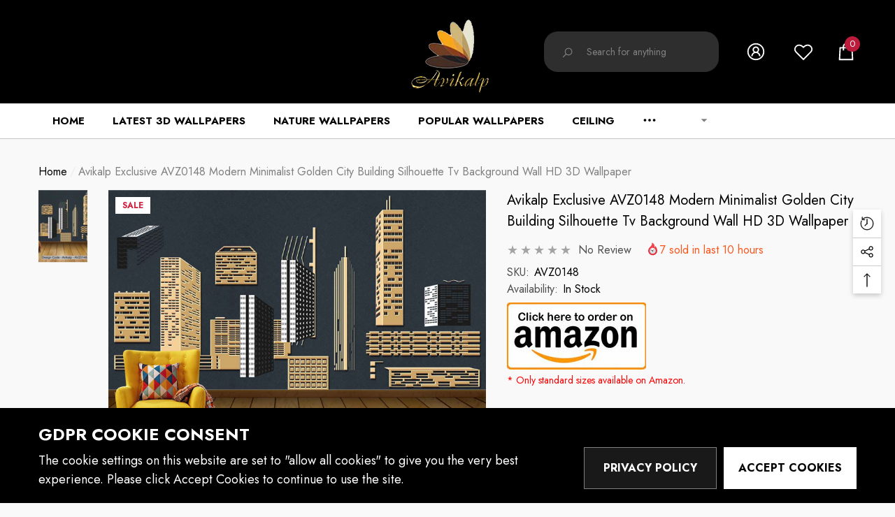

--- FILE ---
content_type: text/html; charset=utf-8
request_url: https://www.avikalp.com/products/avz0148-modern-minimalist-golden-city-building-silhouette-tv-background-wall?view=ajax_recently_viewed&_=1768830920574
body_size: 488
content:


<div class="item">
	<a class="first-info" href="/products/avz0148-modern-minimalist-golden-city-building-silhouette-tv-background-wall" data-mobile-click><svg aria-hidden="true" focusable="false" data-prefix="fal" data-icon="external-link" role="img" xmlns="http://www.w3.org/2000/svg" viewBox="0 0 512 512" class="icon icon-external-link">
	<path d="M440,256H424a8,8,0,0,0-8,8V464a16,16,0,0,1-16,16H48a16,16,0,0,1-16-16V112A16,16,0,0,1,48,96H248a8,8,0,0,0,8-8V72a8,8,0,0,0-8-8H48A48,48,0,0,0,0,112V464a48,48,0,0,0,48,48H400a48,48,0,0,0,48-48V264A8,8,0,0,0,440,256ZM500,0,364,.34a12,12,0,0,0-12,12v10a12,12,0,0,0,12,12L454,34l.7.71L131.51,357.86a12,12,0,0,0,0,17l5.66,5.66a12,12,0,0,0,17,0L477.29,57.34l.71.7-.34,90a12,12,0,0,0,12,12h10a12,12,0,0,0,12-12L512,12A12,12,0,0,0,500,0Z"></path>
</svg>
            <img srcset="//www.avikalp.com/cdn/shop/products/AVZ0148_wallpaper2_100x.jpg?v=1746043875" src="//www.avikalp.com/cdn/shop/products/AVZ0148_wallpaper2_100x.jpg?v=1746043875" alt="Avikalp Exclusive AVZ0148 Modern Minimalist Golden City Building Silhouette Tv Background Wall HD 3D Wallpaper" loading="lazy" class="motion-reduce" sizes="auto"/></a>
    <div class="second-info">
    	<div class="first product-item" data-product-id="4555332124749"><a class="product-title link-underline" href="/products/avz0148-modern-minimalist-golden-city-building-silhouette-tv-background-wall">
                <span class="text">Avikalp Exclusive AVZ0148 Modern Minimalist Golden City Building Silhouette Tv Background Wall HD 3D Wallpaper</span>
  			</a>
             <div class="product-price">
				
<div class="price  price--on-sale ">
    <dl><div class="price__regular">
            <dt>
                <span class="visually-hidden visually-hidden--inline">Regular price</span>
            </dt>
            <dd class="price__last">
                <span class="price-item price-item--regular">
                    Rs. 2,832.00
                </span>
            </dd>
        </div>
        <div class="price__sale">
            <dt class="price__compare">
                <span class="visually-hidden visually-hidden--inline">Regular price</span>
            </dt>
            <dd class="price__compare">
                <s class="price-item price-item--regular">
                    Rs. 4,300.00
                </s>
            </dd>
            <dt>
                <span class="visually-hidden visually-hidden--inline">Sale price</span>
            </dt>
            <dd class="price__last">
                <span class="price-item price-item--sale">
                    Rs. 2,832.00
                </span>
            </dd>
        </div>
        <small class="unit-price caption hidden">
            <dt class="visually-hidden">Unit price</dt>
            <dd class="price__last">
                <span role="none"></span>
                <span aria-hidden="true">/</span>
                <span class="visually-hidden">&nbsp;per&nbsp;</span>
                <span role="none">
                </span>
            </dd>
        </small>
    </dl>
</div>

			</div>
  		</div>
        <a class="second" href="/products/avz0148-modern-minimalist-golden-city-building-silhouette-tv-background-wall"></a>
  	</div>
</div>

--- FILE ---
content_type: text/javascript; charset=utf-8
request_url: https://www.avikalp.com/products/avz0148-modern-minimalist-golden-city-building-silhouette-tv-background-wall.js?d=0.9696628525405737
body_size: 609
content:
{"id":4555332124749,"title":"Avikalp Exclusive AVZ0148 Modern Minimalist Golden City Building Silhouette Tv Background Wall HD 3D Wallpaper","handle":"avz0148-modern-minimalist-golden-city-building-silhouette-tv-background-wall","description":"\u003cul\u003e\n\u003cli\u003ePlease enter your required size. Width and Height are required for the price to show up. \u003c\/li\u003e\n\u003cli\u003eMade with Best Quality material printed with quality inks for bright and rich colours. Must be protected from sunlight, extreme temperature, dust and moisture to ensure long life. Durable.\u003c\/li\u003e\n\u003cli\u003eUsage: Office, Hall, Living room, Master Bed room, Study Area, Kids room, LED TV Background.\u003c\/li\u003e\n\u003cli\u003eNOTE: Product pictures are only for display \u0026amp; informational purpose. The actual product size may vary than what is shown in the display images\u003c\/li\u003e\n\u003c\/ul\u003e\n\u003cdiv id=\"custom-calculator\" style=\"display:none\" data-calculatorid=\"628222bee78cd\"\u003e\u003c\/div\u003e","published_at":"2020-03-21T16:47:28+05:30","created_at":"2020-03-21T16:47:30+05:30","vendor":"Avikalp","type":"Wallpapers","tags":["3davz","avz0148","background","building","city","golden","minimalist","modern","silhouette","tv","wall"],"price":283200,"price_min":283200,"price_max":283200,"available":true,"price_varies":false,"compare_at_price":430000,"compare_at_price_min":430000,"compare_at_price_max":430000,"compare_at_price_varies":false,"variants":[{"id":32173486800973,"title":"Default Title","option1":"Default Title","option2":null,"option3":null,"sku":"AVZ0148","requires_shipping":true,"taxable":true,"featured_image":null,"available":true,"name":"Avikalp Exclusive AVZ0148 Modern Minimalist Golden City Building Silhouette Tv Background Wall HD 3D Wallpaper","public_title":null,"options":["Default Title"],"price":283200,"weight":300,"compare_at_price":430000,"inventory_management":"shopify","barcode":null,"requires_selling_plan":false,"selling_plan_allocations":[]}],"images":["\/\/cdn.shopify.com\/s\/files\/1\/2428\/9197\/products\/AVZ0148_wallpaper2.jpg?v=1746043875"],"featured_image":"\/\/cdn.shopify.com\/s\/files\/1\/2428\/9197\/products\/AVZ0148_wallpaper2.jpg?v=1746043875","options":[{"name":"Title","position":1,"values":["Default Title"]}],"url":"\/products\/avz0148-modern-minimalist-golden-city-building-silhouette-tv-background-wall","media":[{"alt":"Avikalp Exclusive AVZ0148 Modern Minimalist Golden City Building Silhouette Tv Background Wall HD 3D Wallpaper","id":6610951929933,"position":1,"preview_image":{"aspect_ratio":1.345,"height":1190,"width":1600,"src":"https:\/\/cdn.shopify.com\/s\/files\/1\/2428\/9197\/products\/AVZ0148_wallpaper2.jpg?v=1746043875"},"aspect_ratio":1.345,"height":1190,"media_type":"image","src":"https:\/\/cdn.shopify.com\/s\/files\/1\/2428\/9197\/products\/AVZ0148_wallpaper2.jpg?v=1746043875","width":1600}],"requires_selling_plan":false,"selling_plan_groups":[]}